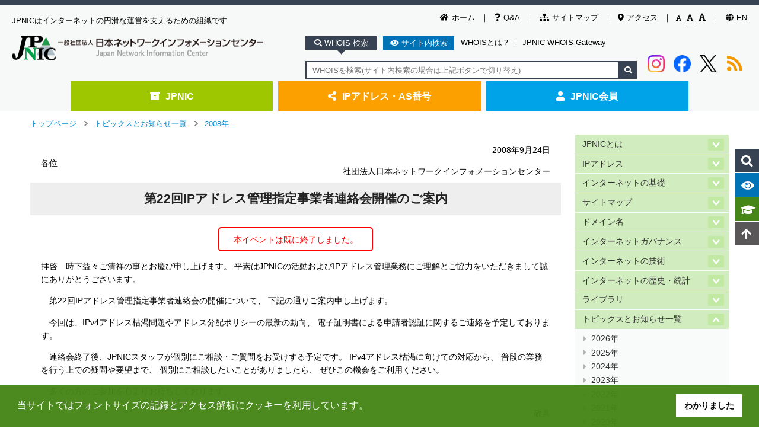

--- FILE ---
content_type: text/html
request_url: https://www.nic.ad.jp/ja/topics/2008/20080924-01.html
body_size: 91351
content:
<!DOCTYPE html>
<html class="no-js" lang="ja">
  <head>
    <meta charset="utf-8">
    <title>第22回IPアドレス管理指定事業者連絡会開催のご案内 - JPNIC</title>
    <!-- クエリ文字列のないURLに遷移 -->
    <script type="module">
      import { redirect } from '/common/js/strip_query.js';
      redirect();
    </script>
    <!-- Google Tag Manager -->
    <script>
      (function(w,d,s,l,i){w[l]=w[l]||[];w[l].push({'gtm.start':
      new Date().getTime(),event:'gtm.js'});var f=d.getElementsByTagName(s)[0],
      j=d.createElement(s),dl=l!='dataLayer'?'&l='+l:'';j.async=true;j.src=
      'https://www.googletagmanager.com/gtm.js?id='+i+dl;f.parentNode.insertBefore(j,f);
      })(window,document,'script','dataLayer','GTM-573S6XR');
    </script>
    <!-- End Google Tag Manager -->
    <meta name="viewport" content="target-densitydpi=device-dpi,width=device-width,initial-scale=1">
    <!--[if ie]><meta http-equiv="X-UA-Compatible" content="IE=edge,chrome=1"><![endif]-->
    <meta name="author" content="Japan Network Information Center">
    <meta property="og:image" content="/common/img/h1.png">
    <link rel="author" href="mailto:&#115;&#101;&#99;&#114;&#101;&#116;&#97;&#114;&#105;&#97;&#116;&#64;&#110;&#105;&#99;&#46;&#97;&#100;&#46;&#106;&#112;">
    <link href="/ja/" rel="Start">
    <link rel="alternate" type="application/rss+xml" title="RSS" href="/ja/index.xml">
    <link rel="shortcut icon" href="/favicon.ico">
    <link rel="apple-touch-icon" href="/apple-touch-icon.png">
    <link rel="stylesheet" href="/common/css/flexslider.css" media="screen,print">
    <link rel="stylesheet" href="/common/css/style.css" media="screen,print">
    <link rel="stylesheet" href="/common/css/common-ja.css" media="screen,print">
    <link rel="stylesheet" href="//cdnjs.cloudflare.com/ajax/libs/cookieconsent2/3.1.0/cookieconsent.min.css">
    
    
    <script src="/common/js/libs/modernizr-2.5.3-respond-1.1.0.min.js"></script>
    <!--41design追加-->
    <link rel="stylesheet" href="/common/css/header-footer.css"  media="screen,print">
    <link rel="stylesheet" href="/common/css/home.css"  media="screen,print">
    <link rel="stylesheet" href="/common/css/print.css" media="print" >
    <link href="https://use.fontawesome.com/releases/v5.4.1/css/all.css" rel="stylesheet">
    <link rel="stylesheet" href="/common/slick/slick.css" media="screen">
    <link rel="stylesheet" href="/common/slick/slick-theme.css" media="screen">

    <link href="/ja/topics/2008/" rel="contents">
    <link rel="prev" href="/ja/topics/2008/20080916-01" title="IPv4最小割り振りサイズ変更に伴う文書施行のお知らせ">
    <link rel="next" href="/ja/topics/2008/20080929-01" title="IPアドレス管理業務に必要な電子証明書発行開始のお知らせ">
    <link rel="stylesheet" href="/common/css/topics.css">

  </head>
  <body class="contents-page">

        <!-- Google Tag Manager (noscript) -->
    <noscript><iframe src="https://www.googletagmanager.com/ns.html?id=GTM-573S6XR"
    height="0" width="0" style="display:none;visibility:hidden"></iframe></noscript>
    <!-- End Google Tag Manager (noscript) -->
    <noscript><div class="noscript">JavaScriptが無効になっています。JavaScriptを有効にしてご利用いただくことで、より快適にご利用いただけます。</div></noscript>
    <div class="visuallyhidden"><p><a title="メインコンテンツへジャンプする" accesskey="1" href="#main">メインコンテンツへジャンプする</a></p></div>
    <header>
      <div class="head-inner">
        <ul class="utility-sub">
          <li><a href="/ja/"><i class="fas fa-home"></i>ホーム</a></li>
          <li><a href="/ja/question/"><i class="fas fa-question"></i>Q&amp;A</a></li>
          <li><a href="/ja/sitemap.html"><i class="fas fa-sitemap"></i>サイトマップ</a></li>
          <li><a href="/ja/profile/map.html"><i class="fas fa-map-marker-alt"></i>アクセス</a></li>
          <li id="fontSizeSwitcher">
            <a class="small" data-size="small" href="javascript:void(0);"><i class="fas fa-font"></i></a>
            <a class="normal" data-size="normal" href="javascript:void(0);"><i class="fas fa-font"></i></a>
            <a class="large" data-size="large" href="javascript:void(0);"><i class="fas fa-font"></i></a>
          </li>
          <li><a href="/en/"><i class="fas fa-globe"></i>EN</a></li>
        </ul>

        <div class="page-title">
          <p>JPNICはインターネットの円滑な運営を支えるための組織です</p>
          <h1><a href="/ja/"><img src="/common/img/h1.png" alt="ロゴ:JPNIC"></a></h1>
        </div>

        <div class="search-wrap">
          <div class="search-btn">
            <span class="btn on whois" data-target="textBox00"><i class="fa fa-search"></i> WHOIS 検索</span>
            <span class="btn site" data-target="textBox01"><i class="fa fa-eye"></i> サイト内検索</span>
            <a href="/ja/whois/">WHOISとは？</a>
            <span>｜</span>
            <a href="/ja/whois/ja-gateway.html">JPNIC WHOIS Gateway</a>
          </div>
          <div class="search-area">
            <div class="textBox">
              <div class="textBox00 search-input on">
                <form name="form2" method="get" action="https://whois.nic.ad.jp/cgi-bin/whois_gw">
                  <input type="text" name="key" id="whois-search" title="WHOIS検索" placeholder="WHOISを検索(サイト内検索の場合は上記ボタンで切り替え)">
                  <input type="hidden" name="codecheck-sjis" value="にほんねっとわーくいんふぉめーしょんせんたー">
                  <button type="submit" value="" name="submit"><i class="fa fa-search"></i></button>
                </form>
              </div>
              <div class="textBox01 search-input">
                <form id="g-b-search" method="get">
                  <input type="search" name="q" id="q" placeholder="サイト内を検索(WHOIS検索の場合は上記ボタンで要切り替え)">
                  <input type="hidden" name="cx" value="001914058880326500043:7gw58elie3y">
                  <input type="hidden" name="q1" value="site:https://www.nic.ad.jp/">
                  <button class="google" type="submit" value="Google" formaction="//google.com/cse" formtarget="_blank">Google</button><button class="bing" type="submit" value="Bing" formaction="https://www.bing.com/search" formtarget="_blank">Bing</button>
                  <script src="//www.google.com/cse/brand?form=g-b-search&lang=ja"></script>
                </form>
              </div>
            </div>

            <div class="social">
              <a class="instagram" href="https://www.instagram.com/jpnic_info/?utm_source=ig_web_button_share_sheet" onclick="window.open(encodeURI(decodeURI(this.href)), 'FBwindow', 'width=554, height=470, menubar=no, toolbar=no, scrollbars=yes'); return false;" rel="nofollow">
                <img src="/common/img/logo/instagram-logo.png" alt="imstagram" decoding="async">
              </a>
              <a class="facebook" href="https://www.facebook.com/sharer/sharer.php?u=https://www.nic.ad.jp/ja/" onclick="window.open(encodeURI(decodeURI(this.href)), 'FBwindow', 'width=554, height=470, menubar=no, toolbar=no, scrollbars=yes'); return false;" rel="nofollow">
                <img src="/common/img/logo/Facebook-logo.png" alt="facebook" decoding="async">
              </a>
              <a class="twitter" href="https://twitter.com/share?text=日本ネットワークインフォメーションセンター%20-%20JPNIC&url=https://www.nic.ad.jp/ja/" onclick="window.open(encodeURI(decodeURI(this.href)), 'tweetwindow', 'width=650, height=470, personalbar=0, toolbar=0, scrollbars=1, sizable=1'); return false;" rel="nofollow">
                <img src="/common/img/logo/x-logo.png" alt="x-twitter" decoding="async">
              </a>
              <a class="rss" href="/ja/index.xml">
                <i class="fas fa-rss"></i>
              </a>
            </div>

          </div>
        </div>
      </div>

      <div class="global-nav">
        <ul class="layer01-ul">

          <li class="layer01-li jpnic">
            <a href="/ja/"><i class="fas fa-archive"></i>JPNIC</a>
            <div class="global-nav-list">
              <div class="global-nav-bg">
                <div class="layer02-wrap">
                  <ul class="layer02-ul">
                    <li><a href="/ja/profile/">JPNICとは</a></li>
                    <li><a href="/ja/ip/">IPアドレス</a></li>
                    <li><a href="/ja/basics/">インターネットの基礎</a></li>
                    <li><a href="/ja/dom/">ドメイン名</a></li>
                    <li><a href="/ja/history.html">インターネットの歴史・統計</a></li>
                    <li><a href="/ja/topics/">トピックスとお知らせ</a></li>
                    <li><a href="/ja/tech/">インターネットの技術</a></li>
                    <li><a href="/ja/library.html">ライブラリ</a></li>
                    <li><a href="/ja/governance/">インターネットガバナンス</a></li>
                    <li><a href="/ja/icann/">ICANN情報</a></li>
                    <li><a href="/ja/changelog/">Web更新履歴</a></li>
                    <li><a href="/ja/question/">Q&amp;A</a></li>
                    <li><a href="/ja/event/calendar.html">イベントカレンダー</a></li>
                    <li><a href="/ja/whois/">WHOIS</a></li>
                  </ul>
                </div>
              </div>
            </div>
          </li>

          <li class="layer01-li ip">
            <a href="/ja/application.html"><i class="fas fa-share-alt"></i>IPアドレス・AS番号</a>
            <div class="global-nav-list">
              <div class="global-nav-bg">
                <div class="border">
                  <div class="layer02-wrap" style="margin-bottom: 1em;">
                    <p class="nv-title">指定事業者向け各種申請手続/お知らせ</p>
                    <ul class="layer02-ul">
                      <li><a href="/ja/ip/application.html">IPアドレス</a></li>
                      <li><a href="/ja/ip/application-as.html">AS番号</a></li>
                      <li><a href="/ja/ip/application-pi.html">特殊用途用PIアドレス</a></li>
                      <li><a href="/ja/ip/application-hrpi.html">歴史的PIアドレス</a></li>
                      <li><a href="/ja/ip/irr/">JPIRR</a></li>
                      <li><a href="/ja/rpki/">RPKI</a></li>
                      <li><a href="/ja/application.html">指定事業者向けページ</a></li>
                      <li><a href="/ja/ip/topics/">IPアドレストピックス</a></li>
                      <li><a href="/ja/ip/doc/">ドキュメント一覧</a></li>
                    </ul>
                  </div>
                  <div class="layer02-wrap">
                    <p class="nv-title">一般ユーザーの方</p>
                    <ul class="layer02-ul">
                      <li><a href="/ja/ip/admin-basic.html">IPアドレスの基本情報</a></li>
                      <li><a href="/ja/ip/whereto/">IPアドレスが欲しい時には</a></li>
                      <li><a href="/ja/ip/ipv6/">IPv6関連</a></li>
                      <li><a href="/ja/irr/">JPIRR</a></li>
                    </ul>
                  </div>
                </div>


              </div>
            </div>
          </li>

          <li class="layer01-li member">
            <a href="/ja/member.html"><i class="fas fa-user"></i>JPNIC会員</a>
            <div class="global-nav-list">
              <div class="global-nav-bg">
                <div class="border">
                  <div class="layer02-wrap">
                    <p class="nv-title">入会のご案内</p>
                    <ul class="layer02-ul">
                      <li><a href="/ja/member.html">JPNIC会員について</a></li>
                      <li><a href="/ja/member/list/">JPNIC会員リスト</a></li>
                      <li><a href="/ja/member/guide/join.html">会員の種類・会費・メリット</a></li>
                      <li><a href="/ja/member/guide/flow.html">入会手続情報</a></li>
                      <li><a href="/ja/newsletter/">ニュースレターのご案内</a></li>
                      <li><a href="/ja/question/member.html">よくある質問</a></li>
                    </ul>
                  </div>
                </div>
              </div>
            </div>
          </li>
        </ul>
      </div>
    </header>

    <div class="fix-nav">
      <div class="fix-relative">
        <ul>
          <li class="fix-whois fix-btn" data-target="fix-whois-input"><i class="fa fa-search"></i><label>WHOIS検索</label></li>
          <li class="fix-search fix-btn"><i class="fa fa-eye"></i><label>サイト内検索</label></li>
          <li class="fix-words"><a href="/ja/tech/glossary.html"><i class="fa fa-graduation-cap"></i><label>用語集</label></a></li>
          <li class="fix-totop"><a href="#"><i class="fa fa-arrow-up"></i><label>ページトップへ</label></a></li>
        </ul>
        <div class="fix-whois-input">
          <div class="fix-whois-input-inner">
            <form name="form2" method="get" action="https://whois.nic.ad.jp/cgi-bin/whois_gw">
              <input type="text" name="key" placeholder="IPアドレスを入力" title="WHOIS検索" >
              <input type="hidden" name="codecheck-sjis" value="にほんねっとわーくいんふぉめーしょんせんたー">
              <button type="submit" value="" name="submit">検索する</button>
            </form>
          </div>
        </div>
        <div class="fix-search-input">
          <div class="fix-search-input-inner">
            <form id="g-b-search2" method="get">
              <input type="text" name="q" placeholder="検索キーワードを入力">
              <input type="hidden" name="cx" value="001914058880326500043:7gw58elie3y">
              <input type="hidden" name="q1" value="site:https://www.nic.ad.jp/">
              <button class="google" type="submit" value="Google" formaction="//google.com/cse" formtarget="_blank">Google</button>
              <button class="bing" type="submit" value="Bing" formaction="https://www.bing.com/search" formtarget="_blank">Bing</button>
              <script src="//www.google.com/cse/brand?form=g-b-search&lang=ja"></script>
            </form>
          </div>
          <div class="sugges">
            <p class="sugges-title">
              よく検索されるキーワード
            </p>
            <div class="sugges-ul">
              <a href="https://cse.google.com/cse?q=IPv6&cx=001914058880326500043%3A7gw58elie3y&q1=site%3Ahttps%3A%2F%2Fwww.nic.ad.jp%2F"><i class="fa fa-caret-right"></i>IPv6</a>
              <a href="https://cse.google.com/cse?q=DNS&cx=001914058880326500043%3A7gw58elie3y&q1=site%3Ahttps%3A%2F%2Fwww.nic.ad.jp%2F"><i class="fa fa-caret-right"></i>DNS</a>
              <a href="https://cse.google.com/cse?q=HTTP&cx=001914058880326500043%3A7gw58elie3y&q1=site%3Ahttps%3A%2F%2Fwww.nic.ad.jp%2F"><i class="fa fa-caret-right"></i>HTTP</a>
              <a href="https://cse.google.com/cse?q=WHOIS&cx=001914058880326500043%3A7gw58elie3y&q1=site%3Ahttps%3A%2F%2Fwww.nic.ad.jp%2F"><i class="fa fa-caret-right"></i>WHOIS</a>
              <a href="https://cse.google.com/cse?q=BGP&cx=001914058880326500043%3A7gw58elie3y&q1=site%3Ahttps%3A%2F%2Fwww.nic.ad.jp%2F"><i class="fa fa-caret-right"></i>BGP</a>
              <a href="https://cse.google.com/cse?q=IPv4&cx=001914058880326500043%3A7gw58elie3y&q1=site%3Ahttps%3A%2F%2Fwww.nic.ad.jp%2F"><i class="fa fa-caret-right"></i>IPv4</a>
              <a href="https://cse.google.com/cse?q=%E3%83%89%E3%83%A1%E3%82%A4%E3%83%B3%E5%90%8D%E3%81%A8%E3%81%AF&cx=001914058880326500043%3A7gw58elie3y&q1=site%3Ahttps%3A%2F%2Fwww.nic.ad.jp%2F"><i class="fa fa-caret-right"></i>ドメイン名とは</a>
              <a href="https://cse.google.com/cse?q=IP%E3%82%A2%E3%83%89%E3%83%AC%E3%82%B9&cx=001914058880326500043%3A7gw58elie3y&q1=site%3Ahttps%3A%2F%2Fwww.nic.ad.jp%2F"><i class="fa fa-caret-right"></i>IPアドレス</a>
              <a href="https://cse.google.com/cse?q=FQDN&cx=001914058880326500043%3A7gw58elie3y&q1=site%3Ahttps%3A%2F%2Fwww.nic.ad.jp%2F"><i class="fa fa-caret-right"></i>FQDN</a>
              <a href="https://cse.google.com/cse?q=%E3%82%A4%E3%83%B3%E3%82%BF%E3%83%BC%E3%83%8D%E3%83%83%E3%83%88&cx=001914058880326500043%3A7gw58elie3y&q1=site%3Ahttps%3A%2F%2Fwww.nic.ad.jp%2F"><i class="fa fa-caret-right"></i>インターネット</a>
            </div>
          </div>
        </div>
      </div>
    </div>










    <div class="sp-parts">
      <div class="sp-header">
        <div class="nav-wrap">
          <div class="hamburger">
            <span class="pullbtn" data-target="sp-hamburger-area">
              <i class="fas fa-bars"></i>
            </span>
          </div>
          <div class="p-h1">
            <a href="/ja/"><img src="/common/img/h1.png" alt="ロゴ:JPNIC"></a>
          </div>
          <div class="search">
            <span class="pullbtn" data-target="sp-search-area">
              <i class="fas fa-search"></i>
            </span>
          </div>
        </div>
      </div>
      <div class="sp-search-area pulldown">
        <div class="sp-search-tab">
          <span class="whois-btn btn on" data-target="whois-input">
            WHOIS検索
          </span>
          <span class="search-btn btn" data-target="search-input">
            サイト内検索
          </span>
        </div>
        <div class="sp-search-input">
          <div class="whois-input inputbox on">
            <form name="form2" method="get" action="https://whois.nic.ad.jp/cgi-bin/whois_gw">
              <input type="text" name="key" title="WHOIS検索" >
              <input type="hidden" name="codecheck-sjis" value="にほんねっとわーくいんふぉめーしょんせんたー">
              <button type="submit" value="" name="submit"><i class="fa fa-search"></i></button>
            </form>
            <ul>
              <li><a href="/ja/whois/">WHOISとは？</a></li>
              <li>｜</li>
              <li><a href="/ja/whois/ja-gateway.html">JPNIC WHOIS Gateway</a></li>
            </ul>
          </div>
          <div class="search-input inputbox">
            <form id="g-b-search3" method="get">
              <input type="search" name="q" placeholder="検索キーワードを入力">
              <input type="hidden" name="cx" value="001914058880326500043:7gw58elie3y">
              <input type="hidden" name="q1" value="site:/">
              <button class="google" type="submit" value="Google検索" formaction="//google.com/cse" formtarget="_blank">Google</button><button class="bing" type="submit" value="Bing検索" formaction="https://www.bing.com/search" formtarget="_blank">Bing</button><script src="//www.google.com/cse/brand?form=g-b-search&lang=ja"></script>
            </form>
            <p class="sugges">よく検索されるキーワード</p>
            <ul>
              <li><a href="https://cse.google.com/cse?q=IPv6&cx=001914058880326500043%3A7gw58elie3y&q1=site%3Ahttps%3A%2F%2Fwww.nic.ad.jp%2F"><i class="fa fa-caret-right"></i>IPv6</a></li>
              <li><a href="https://cse.google.com/cse?q=DNS&cx=001914058880326500043%3A7gw58elie3y&q1=site%3Ahttps%3A%2F%2Fwww.nic.ad.jp%2F"><i class="fa fa-caret-right"></i>DNS</a></li>
              <li><a href="https://cse.google.com/cse?q=HTTP&cx=001914058880326500043%3A7gw58elie3y&q1=site%3Ahttps%3A%2F%2Fwww.nic.ad.jp%2F"><i class="fa fa-caret-right"></i>HTTP</a></li>
              <li><a href="https://cse.google.com/cse?q=WHOIS&cx=001914058880326500043%3A7gw58elie3y&q1=site%3Ahttps%3A%2F%2Fwww.nic.ad.jp%2F"><i class="fa fa-caret-right"></i>WHOIS</a></li>
              <li><a href="https://cse.google.com/cse?q=BGP&cx=001914058880326500043%3A7gw58elie3y&q1=site%3Ahttps%3A%2F%2Fwww.nic.ad.jp%2F"><i class="fa fa-caret-right"></i>BGP</a></li>
              <li><a href="https://cse.google.com/cse?q=IPv4&cx=001914058880326500043%3A7gw58elie3y&q1=site%3Ahttps%3A%2F%2Fwww.nic.ad.jp%2F"><i class="fa fa-caret-right"></i>IPv4</a></li>
              <li><a href="https://cse.google.com/cse?q=%E3%83%89%E3%83%A1%E3%82%A4%E3%83%B3%E5%90%8D%E3%81%A8%E3%81%AF&cx=001914058880326500043%3A7gw58elie3y&q1=site%3Ahttps%3A%2F%2Fwww.nic.ad.jp%2F"><i class="fa fa-caret-right"></i>ドメイン名とは</a></li>
              <li><a href="https://cse.google.com/cse?q=IP%E3%82%A2%E3%83%89%E3%83%AC%E3%82%B9&cx=001914058880326500043%3A7gw58elie3y&q1=site%3Ahttps%3A%2F%2Fwww.nic.ad.jp%2F"><i class="fa fa-caret-right"></i>IPアドレス</a></li>
              <li><a href="https://cse.google.com/cse?q=FQDN&cx=001914058880326500043%3A7gw58elie3y&q1=site%3Ahttps%3A%2F%2Fwww.nic.ad.jp%2F"><i class="fa fa-caret-right"></i>FQDN</a></li>
              <li><a href="https://cse.google.com/cse?q=%E3%82%A4%E3%83%B3%E3%82%BF%E3%83%BC%E3%83%8D%E3%83%83%E3%83%88&cx=001914058880326500043%3A7gw58elie3y&q1=site%3Ahttps%3A%2F%2Fwww.nic.ad.jp%2F"><i class="fa fa-caret-right"></i>インターネット</a></li>
            </ul>
          </div>
        </div>
      </div>
      <div class="sp-hamburger-area pulldown">
        <ul>
          <li class="toggle">
            <span class="jpnic toggleBtn" data-target="jpnicmenu"><i class="fas fa-archive"></i>JPNIC<i class="fas fa-plus-circle right-icon"></i><i class="fas fa-minus-circle right-icon"></i></span>
            <ul class="menu jpnicmenu">
              <li><a href="/ja/"><i class="fas fa-angle-right"></i>JPNIC</a></li>
              <li><a href="/ja/profile/"><i class="fas fa-angle-right"></i>JPNICとは</a></li>
              <li><a href="/ja/ip/"><i class="fas fa-angle-right"></i>IPアドレス</a></li>
              <li><a href="/ja/basics/"><i class="fas fa-angle-right"></i>インターネットの基礎</a></li>
              <li><a href="/ja/dom/"><i class="fas fa-angle-right"></i>ドメイン名</a></li>
              <li><a href="/ja/governance/"><i class="fas fa-angle-right"></i>インターネットガバナンス</a></li>
              <li><a href="/ja/tech/"><i class="fas fa-angle-right"></i>インターネットの技術</a></li>
              <li><a href="/ja/history.html"><i class="fas fa-angle-right"></i>インターネットの歴史・統計</a></li>
              <li><a href="/ja/library.html"><i class="fas fa-angle-right"></i>ライブラリ</a></li>
              <li><a href="/ja/topics/"><i class="fas fa-angle-right"></i>トピックスとお知らせ</a></li>
              <li><a href="/ja/changelog/"><i class="fas fa-angle-right"></i>Web更新履歴</a></li>
              <li><a href="/ja/question/"><i class="fas fa-angle-right"></i>Q&amp;A</a></li>
              <li><a href="/ja/event/calendar.html"><i class="fas fa-angle-right"></i>イベントカレンダー</a></li>
              <li><a href="/ja/whois/"><i class="fas fa-angle-right"></i>WHOIS</a></li>
            </ul>
          </li>
          <li class="toggle">
            <span class="ip toggleBtn" data-target="ipmenu"><i class="fas fa-share-alt"></i>IPアドレス・AS番号<i class="fas fa-plus-circle right-icon"></i><i class="fas fa-minus-circle right-icon"></i></span>
            <ul class="menu ipmenu">
              <li><a href="/ja/application.html"><i class="fas fa-angle-right"></i>IPアドレス・AS番号</a></li>
              <li><a href="/ja/ip/application.html"><i class="fas fa-angle-right"></i>IPアドレス</a></li>
              <li><a href="/ja/ip/application-as.html"><i class="fas fa-angle-right"></i>AS番号</a></li>
              <li><a href="/ja/ip/application-pi.html"><i class="fas fa-angle-right"></i>特殊用途用PIアドレス</a></li>
              <li><a href="/ja/ip/application-hrpi.html"><i class="fas fa-angle-right"></i>歴史的PIアドレス</a></li>
              <li><a href="/ja/ip/irr/"><i class="fas fa-angle-right"></i>JPIRR</a></li>
              <li><a href="/ja/ip/topics/"><i class="fas fa-angle-right"></i>IPアドレストピックス</a></li>
              <li><a href="/ja/ip/doc/"><i class="fas fa-angle-right"></i>ドキュメント一覧</a></li>
              <li><a href="/ja/ip/admin-basic.html"><i class="fas fa-angle-right"></i>IPアドレスの基本情報</a></li>
              <li><a href="/ja/ip/whereto/"><i class="fas fa-angle-right"></i>IPアドレスが欲しい時には</a></li>
              <li><a href="/ja/ip/ipv6/"><i class="fas fa-angle-right"></i>IPv6関連</a></li>
              <li><a href="/ja/irr/"><i class="fas fa-angle-right"></i>JPIRR</a></li>
            </ul>
          </li>
          <li class="toggle">
            <span class="member toggleBtn" data-target="membermenu"><i class="fas fa-user"></i>JPNIC会員<i class="fas fa-plus-circle right-icon"></i><i class="fas fa-minus-circle right-icon"></i></span>
            <ul class="menu membermenu">
              <li><a href="https://krs.bz/jpnic/s/members-lounge"><i class="fas fa-angle-right"></i>メンバーズラウンジ</a> <img src="/common/img/key.svg" alt="錠" style="height: 1em"></li>
              <li><a href="https://krs.bz/jpnic/s/members-logo"><i class="fas fa-angle-right"></i>会員ロゴ</a> <img src="/common/img/key.svg" alt="錠" style="height: 1em"></li>
              <li><a href="https://krs.bz/jpnic/m?f=137"><i class="fas fa-angle-right"></i>情報変更(団体正会員、賛助会員)</a> <img src="/common/img/key.svg" alt="錠" style="height: 1em"></li>
              <li><a href="/ja/member/jpnic-info-modify-kojin.html"><i class="fas fa-angle-right"></i>情報変更(個人会員)</a> <img src="/common/img/key.svg" alt="錠" style="height: 1em"></li>
              <li><a href="/ja/member.html"><i class="fas fa-angle-right"></i>JPNIC会員</a></li>
              <li><a href="/ja/member/list/index.html"><i class="fas fa-angle-right"></i>JPNIC会員リスト</a></li>
              <li><a href="/ja/member/guide/join.html"><i class="fas fa-angle-right"></i>会員の種類・会費・メリット</a></li>
              <li><a href="/ja/member/guide/flow.html"><i class="fas fa-angle-right"></i>入会手続情報</a></li>
              <li><a href="/ja/newsletter/">ニュースレターのご案内</a></li>
              <li><a href="/ja/question/member.html"><i class="fas fa-angle-right"></i>よくある質問</a></li>
            </ul>
          </li>
          <li class="sub-menu"><a href="/ja/changelog/"><i class="fas fa-spinner"></i>更新情報<i class="fas fa-arrow-circle-right right-icon"></i></a></li>
          <li class="sub-menu"><a href="/ja/event/calendar.html"><i class="fas fa-calendar-alt"></i>イベント情報<i class="fas fa-arrow-circle-right right-icon"></i></a></li>
          <li class="sub-menu"><a href="/ja/question/"><i class="fas fa-question"></i>Q&amp;A<i class="fas fa-arrow-circle-right right-icon"></i></a></li>
          <li class="sub-menu"><a href="/ja/sitemap.html"><i class="fas fa-sitemap"></i>サイトマップ<i class="fas fa-arrow-circle-right right-icon"></i></a></li>
          <li class="sub-menu"><a href="/ja/profile/map.html"><i class="fas fa-map-marker-alt"></i>アクセス<i class="fas fa-arrow-circle-right right-icon"></i></a></li>
          <li class="sub-menu"><a href="/en/"><i class="fas fa-language" style="margin-left: 0;"></i>英語ページ<i class="fas fa-arrow-circle-right right-icon"></i></a></li>
        </ul>
      </div>
    </div>


    <div id="main-container">

      <div id="breadcrumb" class="wrapper">
        <div class="breadcrumbset" data-jpnic-vpath="/ja/topics/2008/">
          <div class="breadcrumb-link">
            <a href="/ja/">トップページ</a><span class="separator">＞</span><a href="/ja/topics/">トピックスとお知らせ一覧</a><span class="separator">＞</span><a href="/ja/topics/2008/">2008年</a>
          </div>
        </div>
      </div><!-- //breadcrumb -->

      <div id="util" class="wrapper">
        
          <div style="display: flex; flex-wrap: wrap; justify-content: flex-end;">
            <div id="google_translate_element"></div>
            <script>
              function googleTranslateElementInit() {
//                new google.translate.TranslateElement({pageLanguage: 'ja', layout: google.translate.TranslateElement.InlineLayout.SIMPLE, multilanguagePage: true}, 'google_translate_element');
                new google.translate.TranslateElement({pageLanguage: 'ja', layout: google.translate.TranslateElement.InlineLayout.SIMPLE}, 'google_translate_element');
              }
            </script>
            <script src="//translate.google.com/translate_a/element.js?cb=googleTranslateElementInit"></script>
          </div>

        <!-- -*- coding: utf-8 -*- -->
        <div class="social-btn2">

        </div><!-- socila-btn -->

      </div>

      <div id="main" class="wrapper clearfix">
        <article class="main-article simple">
          <div class="pkg" id="primaryContent">

      <p class="right">2008年9月24日</p>
      <p class="head">各位</p>
      <p class="right">社団法人日本ネットワークインフォメーションセンター</p>

      <h1>第22回IPアドレス管理指定事業者連絡会開催のご案内</h1>
                  <p style="border: solid red 2px; border-radius: 5px; color: red; margin: 1em auto;  max-width: 98%; padding: .5em; text-align: center;; width: 17em;">
              本イベントは既に終了しました。
            </p>

      <p>
        拝啓　時下益々ご清祥の事とお慶び申し上げます。
        平素はJPNICの活動およびIPアドレス管理業務にご理解とご協力をいただきまして誠にありがとうございます。
      </p>
      <p>
        　第22回IPアドレス管理指定事業者連絡会の開催について、
        下記の通りご案内申し上げます。
      </p>
      <p>
        　今回は、IPv4アドレス枯渇問題やアドレス分配ポリシーの最新の動向、
        電子証明書による申請者認証に関するご連絡を予定しております。
      </p>
      <p>
        　連絡会終了後、JPNICスタッフが個別にご相談・ご質問をお受けする予定です。
        IPv4アドレス枯渇に向けての対応から、
        普段の業務を行う上での疑問や要望まで、
        個別にご相談したいことがありましたら、
        ぜひこの機会をご利用ください。
      </p>
      <p>
        　多くの方のご参加を心よりお待ちしております。
      </p>
      <p class="right">敬具</p>
      <p class="center">記</p>

      <h2>開催概要</h2>
      <dl>
        <dt>日時</dt>
          <dd>2008年10月22日(水) 14:00～17:00 (受付開始13:30)</dd>

        <dt>会場</dt>
          <dd>
            TKP秋葉原ホール<br>
            <a href="http://www.kashikaigishitsu.net/map/map-akihabaraho-ru.htm">http://www.kashikaigishitsu.net/map/map-akihabaraho-ru.htm</a>
          </dd>

        <dt>交通</dt>
          <dd>
            JR　秋葉原駅(昭和通口)下車、徒歩5分<br>
            東京メトロ日比谷線　秋葉原駅(4番出口)下車、徒歩4分<br>
            都営地下鉄新宿線　岩本町駅下車(A4出口)、徒歩1分
          </dd>
      </dl>

      <h2>プログラム</h2>
      <ol>
        <li>電子証明書を用いた指定事業者認証強化サービスについて</li>
        <li>経路情報の登録認可機構に関する取り組みについて</li>
        <li>DNS lame delegationに関する取り組みについて</li>
        <li>IPアドレス登録管理業務に関わるポリシー動向について</li>
        <li>IPv4アドレスの枯渇に関する状況のご報告</li>
      </ol>
      <p>
        <small>
          ※個別相談会は上記プログラム終了後、17:00～18:00を予定しています。
        </small>
      </p>

      <h2>申し込み方法</h2>
      <ul>
        <li>以下のお申し込みフォームを電子メールにてお送りください。</li>
        <li>終了後に個別のご相談・ご質問を希望され、内容がお決まりの場合、[相談・質問事項]欄も合わせてご記入ください。優先的にご案内いたします。</li>
      </ul>
      <dl>
        <dt>宛先</dt>
          <dd><a href="mailto:meeting-ip@nic.ad.jp">meeting-ip@nic.ad.jp</a></dd>

        <dt>締め切り</dt>
          <dd>2008年10月15日(水)　<strong>⇒10月17日(金)まで延長しました</strong></dd>
      </dl>
      <pre>
-----------------------------------------------------------------------
　　　【第22回IPアドレス管理指定事業者連絡会お申し込みフォーム】
-----------------------------------------------------------------------
  組織名：
  資源管理者略称：
  参加希望人数：
  参加者氏名：

　[相談・質問事項]


------------------------------------------------------------------------
      </pre>
      <ul>
        <li>本案内は組織内でご自由にご転送ください。</li>
        <li>お申し込みは[資源管理者情報]の[連絡担当窓口]に登録されている電子メールアドレスからお送りください。</li>
        <li>1組織で複数名のお申し込みをいただいた場合には会場の都合上、ご希望に沿うことができない場合もありますことをあらかじめご了承ください。</li>
      </ul>

      <h2>お問い合わせ先</h2>
      <p>
        　JPNIC IP事業部ミーティング担当　<a href="mailto:meeting-ip@nic.ad.jp">meeting-ip@nic.ad.jp</a>
      </p>

      <h2>個人情報の取り扱い</h2>
      <p>
        　本申し込みフォームにていただいた個人情報は、
        個人情報保護法および関連法令また当センター(JPNIC)
        個人情報保護方針および関連する規程類に基づき適正に管理、
        保護し、目的以外の利用や第三者への情報提供は行いません。
        いただいた個人情報の照会、修正、削除については、
        <a href="mailto:meeting-ip@nic.ad.jp">meeting-ip@nic.ad.jp</a>
        までお問い合せください。
        ご本人からのお問い合せであることを確認した後に、
        合理的な範囲ですみやかに対応します。
      </p>

            <p class="right">以上</p>

          </div><!-- primaryContent -->
        </article><!-- main-article -->
        <nav id="menu" data-jpnic-vpath="/ja/"><ul class="main-nav">
<li data-jpnic-vpath="/ja/profile/">
<a href="/ja/profile/index.html">JPNICとは</a><ul class="sub-nav">
<li data-jpnic-vpath="/ja/profile/07/"><a href=""></a></li>
<li data-jpnic-vpath="/ja/profile/beginner/"><a href="/ja/profile/beginner.html">初めての方へ</a></li>
<li data-jpnic-vpath="/ja/profile/01/"><a href="/ja/profile/philosophy.html">JPNICの理念</a></li>
<li data-jpnic-vpath="/ja/profile/services/"><a href="/ja/profile/services.html">事業</a></li>
<li data-jpnic-vpath="/ja/profile/02/"><a href="/ja/profile/about.html">組織概要</a></li>
<li data-jpnic-vpath="/ja/profile/03/"><a href="/ja/profile/rule.html">定款・細則</a></li>
<li data-jpnic-vpath="/ja/profile/04/"><a href="/ja/profile/disclose/index.html">電子公告</a></li>
<li data-jpnic-vpath="/ja/profile/employ/"><a href="/ja/profile/employment.html">事務局正職員募集</a></li>
<li data-jpnic-vpath="/ja/profile/06/"><a href="/ja/member/list/index.html">会員リスト</a></li>
<li data-jpnic-vpath="/ja/profile/anti-social/"><a href="/ja/profile/anti-social.html">反社会的勢力に対する基本方針</a></li>
<li data-jpnic-vpath="/ja/profile/08/"><a href="/ja/profile/link.html">関連団体へのリンク</a></li>
<li data-jpnic-vpath="/ja/profile/09/"><a href="/ja/question/nic.html">Q&amp;A</a></li>
</ul>
</li>
<li data-jpnic-vpath="/ja/ip/">
<a href="/ja/ip/index.html">IPアドレス</a><ul class="sub-nav">
<li data-jpnic-vpath="/ja/ip/01/"><a href="/ja/ip/admin-basic.html">IPアドレス管理の基礎知識</a></li>
<li data-jpnic-vpath="/ja/ip/02/"><a href="/ja/ip/whereto/index.html">IPアドレス・AS番号が欲しい時は</a></li>
<li data-jpnic-vpath="/ja/ip/03/"><a href="/ja/ip/about-regist-admin.html">IPアドレス登録管理業務について</a></li>
<li data-jpnic-vpath="/ja/ip/topics/"><a href="/ja/ip/topics/index.html">IPアドレストピックス</a></li>
<li data-jpnic-vpath="/ja/ip/history/"><a href="/ja/stat/ip/index.html">統計・各種リスト</a></li>
<li data-jpnic-vpath="/ja/ip/jpirr/"><a href="/ja/irr/index.html">JPIRR</a></li>
<li data-jpnic-vpath="/ja/ip/07/"><a href="/ja/ip/address-policy.html">IPアドレスポリシーの策定</a></li>
<li data-jpnic-vpath="/ja/ip/ipv6/"><a href="/ja/ip/ipv6/index.html">IPv6関連情報</a></li>
<li data-jpnic-vpath="/ja/ip/10/"><a href="/ja/ip/ipv4pool/index.html">IPv4アドレスの在庫枯渇に関して</a></li>
<li data-jpnic-vpath="/ja/ip/qanda_ip/"><a href="/ja/question/ip.html">よくある質問</a></li>
<li data-jpnic-vpath="/ja/ip/movie/"><a href="/ja/ip/shortvideo/index.html">動画で分かる！IPアドレス・AS番号管理業務</a></li>
</ul>
</li>
<li data-jpnic-vpath="/ja/basics/">
<a href="/ja/basics/index.html">インターネットの基礎</a><ul class="sub-nav">
<li data-jpnic-vpath="/ja/basics/system/"><a href="/ja/basics/beginners/index.html">インターネットのしくみ</a></li>
<li data-jpnic-vpath="/ja/basics/03/"><a href="/ja/tech/glossary.html">用語集</a></li>
<li data-jpnic-vpath="/ja/basics/04/"><a href="/ja/basics/terms/index.html">インターネット用語1分解説</a></li>
<li data-jpnic-vpath="/ja/basics/05/"><a href="/ja/newsletter/10minute.html">インターネット10分講座</a></li>
<li data-jpnic-vpath="/ja/basics/prologue/"><a href="/ja/newsletter/prologue.html">インターネットことはじめ</a></li>
<li data-jpnic-vpath="/ja/basics/06/"><a href="/ja/newsletter/history.html">インターネット歴史の一幕</a></li>
</ul>
</li>
<li data-jpnic-vpath="/ja/sitemap/"><a href="/ja/sitemap2.html">サイトマップ</a></li>
<li data-jpnic-vpath="/ja/dom/">
<a href="/ja/dom/index.html">ドメイン名</a><ul class="sub-nav">
<li data-jpnic-vpath="/ja/dom/01/"><a href="/ja/dom/basics.html">ドメイン名とは</a></li>
<li data-jpnic-vpath="/ja/dom/04/"><a href="/ja/dom/gtld.html">gTLD</a></li>
<li data-jpnic-vpath="/ja/dom/03/"><a href="/ja/dom/topics.html">ドメイン名トピックス</a></li>
<li data-jpnic-vpath="/ja/dom/02/"><a href="/ja/dom/intro.html">関連事業紹介</a></li>
<li data-jpnic-vpath="/ja/dom/05/"><a href="/ja/drp/index.html">ドメイン名紛争処理方針(DRP)</a></li>
<li data-jpnic-vpath="/ja/dom/06/"><a href="/ja/dom/escrow/index.html">データエスクロー</a></li>
<li data-jpnic-vpath="/ja/dom/07/"><a href="/ja/dom/idn.html">国際化ドメイン名</a></li>
<li data-jpnic-vpath="/ja/dom/08/"><a href="/ja/stat/dom/index.html">統計</a></li>
<li data-jpnic-vpath="/ja/dom/mtg/"><a href="/ja/dom/mtg.html">イベント</a></li>
<li data-jpnic-vpath="/ja/dom/10/"><a href="/ja/question/domain.html">Q&amp;A</a></li>
<li data-jpnic-vpath="/ja/dom/11/"><a href="/ja/dom/opinion/index.html">ご意見</a></li>
</ul>
</li>
<li data-jpnic-vpath="/ja/governance/">
<a href="/ja/governance/index.html">インターネットガバナンス</a><ul class="sub-nav">
<li data-jpnic-vpath="/ja/governance/02/"><a href=""></a></li>
<li data-jpnic-vpath="/ja/governance/about/"><a href="/ja/governance/about.html">インターネットガバナンスとは</a></li>
<li data-jpnic-vpath="/ja/governance/international/"><a href="/ja/intl/org/org.html">国際関係組織一覧</a></li>
<li data-jpnic-vpath="/ja/governance/iana/"><a href="/ja/governance/iana.html">IANA機能の監督権限の移管について</a></li>
<li data-jpnic-vpath="/ja/governance/icann/"><a href="/ja/icann/index.html">ICANN情報</a></li>
<li data-jpnic-vpath="/ja/governance/commit/"><a href="/ja/governance/commitment.html">インターネットガバナンスとの付き合い方</a></li>
<li data-jpnic-vpath="/ja/governance/igf/"><a href="/ja/governance/igf.html">IGF</a></li>
<li data-jpnic-vpath="/ja/governance/itu/"><a href="/ja/governance/itu.html">国際機関とインターネットガバナンス</a></li>
<li data-jpnic-vpath="/ja/governance/policyreport/"><a href="/ja/in-policy/index.html">ドメイン名を中心としたインターネットポリシーレポート</a></li>
</ul>
</li>
<li data-jpnic-vpath="/ja/tech/">
<a href="/ja/tech/index.html">インターネットの技術</a><ul class="sub-nav">
<li data-jpnic-vpath="/ja/tech/05/"><a href="/ja/tech/rfc-jp.html">IETFとRFC</a></li>
<li data-jpnic-vpath="/ja/tech/01/"><a href="/ja/irr/index.html">IRR</a></li>
<li data-jpnic-vpath="/ja/tech/09/"><a href="/ja/dns/index.html">DNS</a></li>
<li data-jpnic-vpath="/ja/tech/rpki/"><a href="/ja/rpki/index.html">RPKI</a></li>
<li data-jpnic-vpath="/ja/tech/03/"><a href="/ja/enum/index.html">ENUM</a></li>
<li data-jpnic-vpath="/ja/tech/06/"><a href="/ja/tech/idn.html">ドメイン名の国際化</a></li>
<li data-jpnic-vpath="/ja/tech/voipsip/"><a href="/ja/voip-sip-tf/index.html">VoIP/SIP相互接続検証タスクフォース</a></li>
<li data-jpnic-vpath="/ja/tech/seminar/"><a href="/ja/tech/seminar/index.html">技術セミナー</a></li>
<li data-jpnic-vpath="/ja/tech/fellowship/"><a href="/ja/intl/fellowship-program/index.html">国際会議参加支援プログラム</a></li>
</ul>
</li>
<li data-jpnic-vpath="/ja/history/">
<a href="/ja/history.html">インターネットの歴史・統計</a><ul class="sub-nav">
<li data-jpnic-vpath="/ja/history/timline/"><a href="/timeline/index.html">インターネット歴史年表</a></li>
<li data-jpnic-vpath="/ja/history/resource/"><a href="/timeline/20th/index.html">資源管理の歴史</a></li>
<li data-jpnic-vpath="/ja/history/02/"><a href="/ja/history/index.html">JPNICの歩み</a></li>
<li data-jpnic-vpath="/ja/history/03/"><a href="/ja/dom/jpdom.html">JPドメイン名の歩み</a></li>
<li data-jpnic-vpath="/ja/history/prologue/"><a href="/ja/newsletter/prologue.html">ことはじめ</a></li>
<li data-jpnic-vpath="/ja/history/moment/"><a href="/ja/newsletter/history.html">歴史の一幕</a></li>
<li data-jpnic-vpath="/ja/history/05/"><a href="/ja/stat/index.html">統計</a></li>
</ul>
</li>
<li data-jpnic-vpath="/ja/library/">
<a href="/ja/library.html">ライブラリ</a><ul class="sub-nav">
<li data-jpnic-vpath="/ja/library/02/"><a href="/ja/materials/index.html">イベント・講演会資料</a></li>
<li data-jpnic-vpath="/ja/library/04/"><a href="/ja/mailmagazine/index.html">メールマガジン</a></li>
<li data-jpnic-vpath="/ja/library/newsletter/"><a href="/ja/newsletter/index.html">ニュースレター</a></li>
<li data-jpnic-vpath="/ja/library/10/"><a href="/ja/doc/index.html">JPNIC公開文書ライブラリ</a></li>
<li data-jpnic-vpath="/ja/library/07/"><a href="/ja/profile/mtg/index.html">会議資料</a></li>
<li data-jpnic-vpath="/ja/library/iwp/"><a href="/ja/iwp/index.html">インターネット白書</a></li>
<li data-jpnic-vpath="/ja/library/05/"><a href="/ja/pub/index.html">執筆記事</a></li>
<li data-jpnic-vpath="/ja/library/06/"><a href="/ja/research/index.html">調査報告書</a></li>
</ul>
</li>
<li data-jpnic-vpath="/ja/topics/">
<a href="/ja/topics/index3.html">トピックスとお知らせ一覧</a><ul class="sub-nav">
<li data-jpnic-vpath="/ja/topics/2026/"><a href="/ja/topics/2026/index.html">2026年</a></li>
<li data-jpnic-vpath="/ja/topics/2025/"><a href="/ja/topics/2025/index.html">2025年</a></li>
<li data-jpnic-vpath="/ja/topics/2024/"><a href="/ja/topics/2024/index.html">2024年</a></li>
<li data-jpnic-vpath="/ja/topics/2023/"><a href="/ja/topics/2023/index.html">2023年</a></li>
<li data-jpnic-vpath="/ja/topics/2022/"><a href="/ja/topics/2022/index.html">2022年</a></li>
<li data-jpnic-vpath="/ja/topics/2021/"><a href="/ja/topics/2021/index.html">2021年</a></li>
<li data-jpnic-vpath="/ja/topics/2020/"><a href="/ja/topics/2020/index.html">2020年</a></li>
<li data-jpnic-vpath="/ja/topics/2019/"><a href="/ja/topics/2019/index.html">2019年</a></li>
<li data-jpnic-vpath="/ja/topics/2018/"><a href="/ja/topics/2018/index.html">2018年</a></li>
<li data-jpnic-vpath="/ja/topics/2017/"><a href="/ja/topics/2017/index.html">2017年</a></li>
<li data-jpnic-vpath="/ja/topics/2016/"><a href="/ja/topics/2016/index.html">2016年</a></li>
<li data-jpnic-vpath="/ja/topics/2015/"><a href="/ja/topics/2015/index.html">2015年</a></li>
<li data-jpnic-vpath="/ja/topics/2014/"><a href="/ja/topics/2014/index.html">2014年</a></li>
<li data-jpnic-vpath="/ja/topics/2013/"><a href="/ja/topics/2013/index.html">2013年</a></li>
<li data-jpnic-vpath="/ja/topics/2012/"><a href="/ja/topics/2012/index.html">2012年</a></li>
<li data-jpnic-vpath="/ja/topics/2011/"><a href="/ja/topics/2011/index.html">2011年</a></li>
<li data-jpnic-vpath="/ja/topics/2010/"><a href="/ja/topics/2010/index.html">2010年</a></li>
<li data-jpnic-vpath="/ja/topics/2009/"><a href="/ja/topics/2009/index.html">2009年</a></li>
<li data-jpnic-vpath="/ja/topics/2008/"><a href="/ja/topics/2008/index.html">2008年</a></li>
<li data-jpnic-vpath="/ja/topics/2007/"><a href="/ja/topics/2007/index.html">2007年</a></li>
<li data-jpnic-vpath="/ja/topics/2006/"><a href="/ja/topics/2006/index.html">2006年</a></li>
<li data-jpnic-vpath="/ja/topics/2005/"><a href="/ja/topics/2005/index.html">2005年</a></li>
<li data-jpnic-vpath="/ja/topics/2004/"><a href="/ja/topics/2004/index.html">2004年</a></li>
<li data-jpnic-vpath="/ja/topics/2003/"><a href="/ja/topics/2003/index.html">2003年</a></li>
<li data-jpnic-vpath="/ja/topics/2002/"><a href="/ja/topics/2002/index.html">2002年</a></li>
<li data-jpnic-vpath="/ja/topics/2001/"><a href="/ja/topics/2001/index.html">2001年</a></li>
<li data-jpnic-vpath="/ja/topics/2000/"><a href="/ja/topics/2000/index.html">2000年</a></li>
<li data-jpnic-vpath="/ja/topics/1999/"><a href="/ja/topics/1999/index.html">1999年</a></li>
<li data-jpnic-vpath="/ja/topics/1998/"><a href="/ja/topics/1998/index.html">1998年</a></li>
<li data-jpnic-vpath="/ja/topics/1997/"><a href="/ja/topics/1997/index.html">1997年</a></li>
</ul>
</li>
<li data-jpnic-vpath="/ja/change/">
<a href="/ja/changelog/index.html">Web更新履歴一覧</a><ul class="sub-nav">
<li data-jpnic-vpath="/ja/change/2026/"><a href="/ja/changelog/2026.html">2026年の更新履歴</a></li>
<li data-jpnic-vpath="/ja/change/2025/"><a href="/ja/changelog/2025.html">2025年の更新履歴</a></li>
<li data-jpnic-vpath="/ja/change/2024/"><a href="/ja/changelog/2024.html">2024年の更新履歴</a></li>
<li data-jpnic-vpath="/ja/change/2023/"><a href="/ja/changelog/2023.html">2023年の更新履歴</a></li>
<li data-jpnic-vpath="/ja/change/2022/"><a href="/ja/changelog/2022.html">2022年の更新履歴</a></li>
<li data-jpnic-vpath="/ja/change/2021/"><a href="/ja/changelog/2021.html">2021年の更新履歴</a></li>
<li data-jpnic-vpath="/ja/change/2020/"><a href="/ja/changelog/2020.html">2020年の更新履歴</a></li>
<li data-jpnic-vpath="/ja/change/2019/"><a href="/ja/changelog/2019.html">2019年の更新履歴</a></li>
<li data-jpnic-vpath="/ja/change/2018/"><a href="/ja/changelog/2018.html">2018年の更新履歴</a></li>
<li data-jpnic-vpath="/ja/change/2017/"><a href="/ja/changelog/2017.html">2017年の更新履歴</a></li>
<li data-jpnic-vpath="/ja/change/2016/"><a href="/ja/changelog/2016.html">2016年の更新履歴</a></li>
<li data-jpnic-vpath="/ja/change/2015/"><a href="/ja/changelog/2015.html">2015年の更新履歴</a></li>
<li data-jpnic-vpath="/ja/change/2014/"><a href="/ja/changelog/2014.html">2014年の更新履歴</a></li>
<li data-jpnic-vpath="/ja/change/2013/"><a href="/ja/changelog/2013.html">2013年の更新履歴</a></li>
<li data-jpnic-vpath="/ja/change/2012/"><a href="/ja/changelog/2012.html">2012年の更新履歴</a></li>
<li data-jpnic-vpath="/ja/change/2011/"><a href="/ja/changelog/2011.html">2011年の更新履歴</a></li>
<li data-jpnic-vpath="/ja/change/2010/"><a href="/ja/changelog/2010.html">2010年の更新履歴</a></li>
<li data-jpnic-vpath="/ja/change/2009/"><a href="/ja/changelog/2009.html">2009年の更新履歴</a></li>
<li data-jpnic-vpath="/ja/change/2008/"><a href="/ja/changelog/2008.html">2008年の更新履歴</a></li>
<li data-jpnic-vpath="/ja/change/2007/"><a href="/ja/changelog/2007.html">2007年の更新履歴</a></li>
<li data-jpnic-vpath="/ja/change/2006/"><a href="/ja/changelog/2006.html">2006年の更新履歴</a></li>
<li data-jpnic-vpath="/ja/change/2005/"><a href="/ja/changelog/2005.html">2005年の更新履歴</a></li>
<li data-jpnic-vpath="/ja/change/2004/"><a href="/ja/changelog/2004.html">2004年の更新履歴</a></li>
<li data-jpnic-vpath="/ja/change/2003/"><a href="/ja/changelog/2003.html">2003年の更新履歴</a></li>
<li data-jpnic-vpath="/ja/change/2002/"><a href="/ja/changelog/2002.html">2002年の更新履歴</a></li>
</ul>
</li>
<li data-jpnic-vpath="/ja/qanda/">
<a href="/ja/question/index.html">Q&amp;A</a><ul class="sub-nav">
<li data-jpnic-vpath="/ja/qanda/ip/"><a href="/ja/question/ip.html">IPアドレス</a></li>
<li data-jpnic-vpath="/ja/qanda/whois/"><a href="/ja/question/ip5.html">WHOIS/DB</a></li>
<li data-jpnic-vpath="/ja/qanda/11/"><a href="/ja/question/ca.html">JPNIC認証局</a></li>
<li data-jpnic-vpath="/ja/qanda/03/"><a href="/ja/question/domain.html">ドメイン名</a></li>
<li data-jpnic-vpath="/ja/qanda/04/"><a href="/ja/question/pub.html">ニュースレター／メールマガジン</a></li>
<li data-jpnic-vpath="/ja/qanda/05/"><a href="/ja/question/member.html">会員</a></li>
<li data-jpnic-vpath="/ja/qanda/07/"><a href="/ja/question/nic.html">JPNICについて</a></li>
<li data-jpnic-vpath="/ja/qanda/08/"><a href="/ja/question/stat.html">統計</a></li>
<li data-jpnic-vpath="/ja/qanda/10/"><a href="/ja/question/faq.html">よくある質問</a></li>
</ul>
</li>
<li data-jpnic-vpath="/ja/event/">
<a href="/ja/event/index.html">イベントカレンダー</a><ul class="sub-nav">
<li data-jpnic-vpath="/ja/event/2026/"><a href="/ja/event/calendar.html">2026年</a></li>
<li data-jpnic-vpath="/ja/event/2025/"><a href="/ja/event/2025calendar.html">2025年</a></li>
<li data-jpnic-vpath="/ja/event/2024/"><a href="/ja/event/2024calendar.html">2024年</a></li>
<li data-jpnic-vpath="/ja/event/2023/"><a href="/ja/event/2023calendar.html">2023年</a></li>
<li data-jpnic-vpath="/ja/event/2022/"><a href="/ja/event/2022calendar.html">2022年</a></li>
<li data-jpnic-vpath="/ja/event/2021/"><a href="/ja/event/2021calendar.html">2021年</a></li>
<li data-jpnic-vpath="/ja/event/2020/"><a href="/ja/event/2020calendar.html">2020年</a></li>
<li data-jpnic-vpath="/ja/event/2019/"><a href="/ja/event/2019calendar.html">2019年</a></li>
<li data-jpnic-vpath="/ja/event/2018/"><a href="/ja/event/2018calendar.html">2018年</a></li>
<li data-jpnic-vpath="/ja/event/2017/"><a href="/ja/event/2017calendar.html">2017年</a></li>
<li data-jpnic-vpath="/ja/event/2016/"><a href="/ja/event/2016calendar.html">2016年</a></li>
<li data-jpnic-vpath="/ja/event/2015/"><a href="/ja/event/2015calendar.html">2015年</a></li>
<li data-jpnic-vpath="/ja/event/2014/"><a href="/ja/event/2014calendar.html">2014年</a></li>
<li data-jpnic-vpath="/ja/event/2013/"><a href="/ja/event/2013calendar.html">2013年</a></li>
<li data-jpnic-vpath="/ja/event/2012/"><a href="/ja/event/2012calendar.html">2012年</a></li>
<li data-jpnic-vpath="/ja/event/2011/"><a href="/ja/event/2011calendar.html">2011年</a></li>
<li data-jpnic-vpath="/ja/event/2010/"><a href="/ja/event/2010calendar.html">2010年</a></li>
<li data-jpnic-vpath="/ja/event/2009/"><a href="/ja/event/2009calendar.html">2009年</a></li>
<li data-jpnic-vpath="/ja/event/2008/"><a href="/ja/event/2008calendar.html">2008年</a></li>
<li data-jpnic-vpath="/ja/event/2007/"><a href="/ja/event/2007calendar.html">2007年</a></li>
<li data-jpnic-vpath="/ja/event/2006/"><a href="/ja/event/2006calendar.html">2006年</a></li>
<li data-jpnic-vpath="/ja/event/2005/"><a href="/ja/event/2005calendar.html">2005年</a></li>
<li data-jpnic-vpath="/ja/event/2004/"><a href="/ja/event/2004calendar.html">2004年</a></li>
<li data-jpnic-vpath="/ja/event/2003/"><a href="/ja/event/2003calendar.html">2003年</a></li>
<li data-jpnic-vpath="/ja/event/2002/"><a href="/ja/event/2002calendar.html">2002年</a></li>
<li data-jpnic-vpath="/ja/event/2001/"><a href="/ja/event/2001calendar.html">2001年</a></li>
<li data-jpnic-vpath="/ja/event/2000/"><a href="/ja/event/2000calendar.html">2000年</a></li>
<li data-jpnic-vpath="/ja/event/1999/"><a href="/ja/event/1999calendar.html">1999年</a></li>
<li data-jpnic-vpath="/ja/event/1998/"><a href="/ja/event/1998calendar.html">1998年</a></li>
<li data-jpnic-vpath="/ja/event/1997/"><a href="/ja/event/1997calendar.html">1997年</a></li>
<li data-jpnic-vpath="/ja/event/1996/"><a href="/ja/event/1996calendar.html">1996年</a></li>
<li data-jpnic-vpath="/ja/event/1995/"><a href="/ja/event/1995calendar.html">1995年</a></li>
<li data-jpnic-vpath="/ja/event/1994/"><a href="/ja/event/1994calendar.html">1994年</a></li>
<li data-jpnic-vpath="/ja/event/1993/"><a href="/ja/event/1993calendar.html">1993年</a></li>
</ul>
</li>
<li data-jpnic-vpath="/ja/whois/">
<a href="/ja/whois/index.html">WHOIS</a><ul class="sub-nav">
<li data-jpnic-vpath="/ja/whois/gateway/"><a href="/ja/whois/ja-gateway.html">Gateway</a></li>
<li data-jpnic-vpath="/ja/whois/example/"><a href="/ja/whois/objects.html">表示例</a></li>
</ul>
</li>
</ul></nav>

        
<!-- 評価フォーム -->
        <div id="enqform" class="rating-form">
          <form name="webenq" method="get" action="https://serv.nic.ad.jp/cgi-bin/web-eval-form.cgi">
            <input type="hidden" name="url" value="https://www.nic.ad.jp/ja/topics/2008/20080924-01.html">
            <input type="hidden" name="scripturl" value="" id="webenq-url">
            <script>document.getElementById("webenq-url").value = location.href;</script>
            <h3>このページを評価してください</h3>
            <fieldset>
              <fieldset><legend><span>このWebページは役に立ちましたか？</span></legend>
                <ul>
                  <li><input type="radio" name="q1" id="enq_q1_1" value="1"><label for="enq_q1_1">役に立った</label></li>
                  <li><input type="radio" name="q1" id="enq_q1_2" value="2"><label for="enq_q1_2">役に立たなかった</label></li>
                  <li><input type="radio" name="q1" id="enq_q1_3" value="3" checked><label for="enq_q1_3">どちらとも言えない</label></li>
                </ul>
              </fieldset>
              <fieldset><legend><span>よろしければ回答の理由をご記入ください</span></legend>
                <p>それ以外にも、ページの改良点等がございましたら自由にご記入ください。</p>
                <p>回答が必要な場合は、<a href="/ja/profile/info.html">お問い合わせ先</a>をご利用ください。</p>
                <textarea name="opinion" cols="60" rows="5" tabindex="15"></textarea>
              </fieldset>
            </fieldset>

            <input type="submit" value="送信">
          </form>
        </div><!-- //enqform -->
        

      </div><!-- main -->
    </div><!-- main-container -->
        <footer>
      <div class="footer-inner">
        <div class="footer-slide-wrap">
          <p class="title">JPNICニュースレターバックナンバー<a href="/ja/newsletter/backnumber.html"><i class="fa fa-caret-right"></i>バックナンバー一覧へ</a></p>
          <ul class="footer-slide noScript">
            <li>
              <a href="/ja/newsletter/No91/">
                <img src="/ja/newsletter/img/newsletter-91s.jpg" alt="書影:ニュースレター91号">
                <p>
                  91号
                  <br>
                  Internet Week 2025 開幕！ /
                  Internet Governance Forum 2025報告
                </p>
              </a>
            </li>
            <li>
              <a href="/ja/newsletter/No90/">
                <img src="/ja/newsletter/img/newsletter-90s.jpg" alt="書影:ニュースレター90号">
                <p>
                  90号
                  <br>
                  特集1 JPNIC第76回・第77回総会報告 /
                  特集2 若手がグローバルで活躍するために ～国際会議参加支援プログラムの取り組み～ /
                  特集3 インターネットガバナンス関連動向 ～ WSIS+20とエンドツーエンド暗号化をめぐる状況 ～
                </p>
              </a>
            </li>
            <li>
              <a href="/ja/newsletter/No89/">
                <img src="/ja/newsletter/img/newsletter-89s.jpg" alt="書影:ニュースレター89号">
                <p>
                  89号
                  <br>
                  Internet Week 2024開催報告 / IGF 2024参加報告 /  「RPKIのガイドライン」を公開しました
                </p>
              </a>
            </li>
            <li>
              <a href="/ja/newsletter/No88/">
                <img src="/ja/newsletter/img/newsletter-88s.jpg" alt="書影:ニュースレター88号">
                <p>
                  88号
                  <br>
                  特集1 Internet Week 2024～つなげて、広げて、楽しもう～ 開幕！ /
                  特集2 インターネットガバナンス関連動向
                </p>
              </a>
            </li>
            <li>
              <a href="/ja/newsletter/No87/">
                <img src="/ja/newsletter/img/newsletter-87s.jpg" alt="書影:ニュースレター87号">
                <p>
                  87号
                  <br>
                  特集1 JPNIC第74回・第75回総会報告 /
                  特集2 インターネットガバナンス関連動向
                </p>
              </a>
            </li>
          </ul>
        </div><!-- footer-slide-wrap -->

        <div id="youtube">
          <a href="https://www.youtube.com/@JPNIC_info" style="color: white; text-decoration: none;"><p style="font-size: 1.12em; font-weight: bold;">YouTube最新動画</p></a>
          <div style="display: flex; flex-wrap: wrap; justify-content: space-around;">
            <iframe style="aspect-ratio: 16 / 9; height: auto; width: 330px;" src="https://www.youtube.com/embed/rdy4L3Z1Fug?si=ECz6F2t6ciG02_bo" title="YouTube video player" allow="accelerometer; autoplay; clipboard-write; encrypted-media; gyroscope; picture-in-picture; web-share" referrerpolicy="strict-origin-when-cross-origin" allowfullscreen></iframe>
            <iframe style="aspect-ratio: 16 / 9; height: auto; width: 330px;" src="https://www.youtube.com/embed/PryNrcp0U1Q?si=2aGcrdNk7msrXijO" title="YouTube video player" allow="accelerometer; autoplay; clipboard-write; encrypted-media; gyroscope; picture-in-picture; web-share" referrerpolicy="strict-origin-when-cross-origin" allowfullscreen></iframe>
            <iframe style="aspect-ratio: 16 / 9; height: auto; width: 330px;" src="https://www.youtube.com/embed/zNhXYOxwXTY?si=RA2wQAUaZGWX8Y0q" title="YouTube video player" allow="accelerometer; autoplay; clipboard-write; encrypted-media; gyroscope; picture-in-picture; web-share" referrerpolicy="strict-origin-when-cross-origin" allowfullscreen></iframe>
          </div>
        </div>

        <div class="footer-category">
          <p class="title">カテゴリーから調べる</p>
          <ul>
            <li class="layer01-li">
              <span>おすすめページ</span>
              <ul>
                <li><a href="/ja/ip/ipv6/">IPv6関連情報</a></li>
                <li><a href="/ja/ip/transfer/basic.html">IPv4アドレス移転</a></li>
                <li><a href="/ja/dns/">DNS</a></li>
                <li><a href="/ja/dom/basics.html">ドメイン名</a></li>
                <li><a href="/ja/irr/">JPIRR</a></li>
                <li><a href="/ja/governance/">インターネットガバナンス</a></li>
                <li><a href="/ja/tech/glossary.html">用語集/用語解説</a></li>
                <li><a href="/ja/materials/">講演資料・動画</a></li>
                <li><a href="/ja/stat/">統計情報</a></li>
                <li><a href="/ja/history.html">インターネットの歴史</a></li>
              </ul>
            </li>

            <li class="layer01-li">
              <span>
                <a href="/ja/profile/">JPNICとは</a>
              </span>
              <ul>
                <li><a href="/ja/profile/beginner.html">初めての方へ</a></li>
                <li><a href="/ja/profile/philosophy.html">JPNICの理念</a></li>
                <li><a href="/ja/profile/services.html">JPNICが実施している事業について</a></li>
                <li><a href="/ja/profile/about.html">組織概要</a></li>
                <li><a href="/ja/profile/rule.html">定款・細則</a></li>
                <li><a href="/ja/profile/disclose/">電子公告</a></li>
                <li><a href="/ja/member/guide/">入会案内</a></li>
                <li><a href="/ja/member/list/">会員リスト</a></li>
                <li><a href="/ja/profile/anti-social.html">反社会的勢力に対する基本方針</a></li>
                <li><a href="/ja/profile/link.html">関連団体へのリンク</a></li>
                <li><a href="/ja/question/nic.html">Q&amp;amp;A</a></li>
              </ul>
            </li>

            <li class="layer01-li">
              <span>
                <a href="/ja/ip/">IPアドレス</a>
              </span>
              <ul>
                <li><a href="/ja/ip/admin-basic.html">IPアドレス管理の基礎知識</a></li>
                <li><a href="/ja/ip/whereto/">IPアドレス・AS番号が欲しい時は</a></li>
                <li><a href="/ja/ip/about-regist-admin.html">IPアドレス登録管理業務について</a></li>
                <li><a href="/ja/ip/topics/">IPアドレストピックス</a></li>
                <li><a href="/ja/stat/ip/">統計・各種リスト</a></li>
                <li><a href="/ja/irr/">JPIRR</a></li>
                <li><a href="/ja/ip/address-policy.html">IPアドレスポリシーの策定</a></li>
                <li><a href="/ja/ip/ipv6/">IPv6関連情報</a></li>
                <li><a href="/ja/ip/ipv4pool/">IPv4アドレスの在庫枯渇に関して</a></li>
                <li><a href="/ja/question/ip.html">よくある質問</a></li>
                <li><a href="/ja/ip/shortvideo/">動画で分かる！IPアドレス・AS番号管理業務</a></li>
              </ul>
            </li>

            <li class="layer01-li">
              <span>
                <a href="/ja/basics/">インターネットの基礎</a>
              </span>
              <ul>
                <li><a href="/ja/basics/beginners/">インターネットのしくみ</a></li>
                <li><a href="/ja/tech/glossary.html">用語集</a></li>
                <li><a href="/ja/basics/terms/">インターネット用語1分解説</a></li>
                <li><a href="/ja/newsletter/10minute.html">インターネット10分講座</a></li>
                <li><a href="/ja/newsletter/prologue.html">インターネットことはじめ</a></li>
                <li><a href="/ja/newsletter/history.html">インターネット歴史の一幕</a></li>
              </ul>
            </li>

            <li class="layer01-li">
              <span>
                <a href="/ja/dom/">ドメイン名</a>
              </span>
              <ul>
                <li><a href="/ja/dom/basics.html">ドメイン名とは</a></li>
                <li><a href="/ja/dom/gtld.html">gTLD</a></li>
                <li><a href="/ja/topics/domain/">ドメイン名トピックス</a></li>
                <li><a href="/ja/dom/intro.html">関連事業紹介</a></li>
                <li><a href="/ja/drp/">ドメイン名紛争処理方針(DRP)</a></li>
                <li><a href="/ja/dom/escrow/">データエクスロー</a></li>
                <li><a href="/ja/dom/idn.html">国際化ドメイン名</a></li>
                <li><a href="/ja/stat/dom/">統計</a></li>
                <li><a href="/ja/dom/mtg.html">イベント</a></li>
                <li><a href="/ja/question/domain.html">Q&amp;A</a></li>
                <li><a href="/ja/dom/opinion/">ご意見</a></li>
              </ul>
            </li>

            <li class="layer01-li">
              <span>
                <a href="/ja/governance/">インターネットガバナンス</a>
              </span>
              <ul>
                <li><a href="/ja/governance/about.html">インターネットガバナンスとは</a></li>
                <li><a href="/ja/intl/org/org.html">国際関係組織一覧</a></li>
                <li><a href="/ja/governance/iana.html">IANA機能の監督権限の移管について</a></li>
                <li><a href="/ja/icann/">ICANN情報</a></li>
                <li><a href="/ja/governance/commitment.html">インターネットガバナンスとの付き合い方</a></li>
                <li><a href="/ja/governance/igf.html">IGF</a></li>
                <li><a href="/ja/governance/itu.html">国際機関とインターネットガバナンス</a></li>
                <li><a href="/ja/tech/glos-governance.html">用語集</a></li>
                <li><a href="/ja/in-policy/">ドメイン名を中心としたインターネットポリシーレポート</a></li>
              </ul>
            </li>

            <li class="layer01-li">
              <span><a href="/ja/icann/">ICANN情報</a></span>
              <ul>
                <li><a href="/ja/icann/topics/">ICANNトピックス</a></li>
                <li><a href="/ja/icann/announcements.html">ICANNアナウンスメント一覧</a></li>
                <li><a href="/ja/icann/about/organization.html">組織紹介</a></li>
                <li><a href="/ja/icann/about/history.html">歴史</a></li>
                <li><a href="/ja/icann/about/documents.html">主要文書</a></li>
                <li><a href="/ja/icann/meeting/index.html">ICANN会議</a></li>
                <li><a href="/ja/materials/icann-report/">ICANN報告会</a></li>
              </ul>
            </li>

            <li class="layer01-li">
              <span>
                <a href="/ja/tech/">インターネットの技術</a>
              </span>
              <ul>
                <li><a href="/ja/tech/rfc-jp.html">IETFとRFC</a></li>
                <li><a href="/ja/irr/">IRR</a></li>
                <li><a href="/ja/dns/">DNS</a></li>
                <li><a href="/ja/rpki/">RPKI</a></li>
                <li><a href="/ja/enum/">ENUM</a></li>
                <li><a href="/ja/tech/idn.html">ドメイン名の国際化</a></li>
                <li><a href="/ja/voip-sip-tf/">VoIP/SIP相互接続検証タスクフォース</a></li>
                <li><a href="/ja/tech/seminar/">技術セミナー</a></li>
                <li><a href="/ja/intl/fellowship-program/">国際会議参加支援プログラム</a></li>
              </ul>
            </li>

            <li class="layer01-li">
              <span>
                <a href="/ja/history.html">インターネットの歴史・統計</a>
              </span>
              <ul>
                <li><a href="/timeline/">インターネット歴史年表</a></li>
                <li><a href="/timeline/20th/">資源管理の歴史</a></li>
                <li><a href="/ja/history/">JPNICの歩み</a></li>
                <li><a href="/ja/dom/jpdom.html">JPドメイン名の歩み</a></li>
                <li><a href="/ja/newsletter/prologue.html">インターネットことはじめ</a></li>
                <li><a href="/ja/newsletter/history.html">歴史の一幕</a></li>
                <li><a href="/ja/stat/">統計</a></li>
              </ul>
            </li>

            <li class="layer01-li">
              <span>
                <a href="/ja/library.html">ライブラリ</a>
              </span>
              <ul>
                <li><a href="/ja/materials/">イベント・講演会資料</a></li>
                <li><a href="/ja/mailmagazine/">メールマガジン</a></li>
                <li><a href="/ja/newsletter/">ニュースレター</a></li>
                <li><a href="/ja/doc/">JPNIC公開文書ライブラリ</a></li>
                <li><a href="/ja/profile/mtg/">会議資料</a></li>
                <li><a href="/ja/iwp/">インターネット白書</a></li>
                <li><a href="/ja/pub/">執筆記事</a></li>
                <li><a href="/ja/research/">調査報告書</a></li>
              </ul>
            </li>

            <li class="layer01-li">
              <span>
                <a href="/ja/topics/">トピックスとお知らせ</a>
              </span>
              <ul>
                <li><a href="/ja/topics/2024/">2024年</a></li>
                <li><a href="/ja/topics/2023/">2023年</a></li>
                <li><a href="/ja/topics/2022/">2022年</a></li>
                <li><a href="/ja/topics/2021/">2021年</a></li>
                <li><a href="/ja/topics/2020/">2020年</a></li>
                <li><a href="/ja/topics/2019/">2019年</a></li>
                <li><a href="/ja/topics/2018/">2018年</a></li>
                <li><a href="/ja/topics/2017/">2017年</a></li>
                <li><a href="/ja/topics/2016/">2016年</a></li>
                <li><a href="/ja/topics/2015/">2015年</a></li>
                <li><a href="/ja/topics/2014/">2014年</a></li>
                <li><a href="/ja/topics/2013/">2013年</a></li>
                <li><a href="/ja/topics/2012/">2012年</a></li>
                <li><a href="/ja/topics/2011/">2011年</a></li>
                <li><a href="/ja/topics/2010/">2010年</a></li>
                <li><a href="/ja/topics/2009/">2009年</a></li>
                <li><a href="/ja/topics/2008/">2008年</a></li>
                <li><a href="/ja/topics/2007/">2007年</a></li>
                <li><a href="/ja/topics/2006/">2006年</a></li>
                <li><a href="/ja/topics/2005/">2005年</a></li>
                <li><a href="/ja/topics/2004/">2004年</a></li>
                <li><a href="/ja/topics/2003/">2003年</a></li>
                <li><a href="/ja/topics/2002/">2002年</a></li>
                <li><a href="/ja/topics/2001/">2001年</a></li>
                <li><a href="/ja/topics/2000/">2000年</a></li>
                <li><a href="/ja/topics/1999/">1999年</a></li>
                <li><a href="/ja/topics/1998/">1998年</a></li>
                <li><a href="/ja/topics/1997/">1997年</a></li>
              </ul>
            </li>

            <li class="layer01-li">
              <span>
                <a href="/ja/changelog/">Web更新履歴</a>
              </span>
              <ul>
                <li><a href="/ja/changelog/2024.html">2024年</a></li>
                <li><a href="/ja/changelog/2022.html">2023年</a></li>
                <li><a href="/ja/changelog/2022.html">2022年</a></li>
                <li><a href="/ja/changelog/2021.html">2021年</a></li>
                <li><a href="/ja/changelog/2020.html">2020年</a></li>
                <li><a href="/ja/changelog/2019.html">2019年</a></li>
                <li><a href="/ja/changelog/2018.html">2018年</a></li>
                <li><a href="/ja/changelog/2017.html">2017年</a></li>
                <li><a href="/ja/changelog/2016.html">2016年</a></li>
                <li><a href="/ja/changelog/2015.html">2015年</a></li>
                <li><a href="/ja/changelog/2014.html">2014年</a></li>
                <li><a href="/ja/changelog/2013.html">2013年</a></li>
                <li><a href="/ja/changelog/2012.html">2012年</a></li>
                <li><a href="/ja/changelog/2011.html">2011年</a></li>
                <li><a href="/ja/changelog/2010.html">2010年</a></li>
                <li><a href="/ja/changelog/2009.html">2009年</a></li>
                <li><a href="/ja/changelog/2008.html">2008年</a></li>
                <li><a href="/ja/changelog/2007.html">2007年</a></li>
                <li><a href="/ja/changelog/2006.html">2006年</a></li>
                <li><a href="/ja/changelog/2005.html">2005年</a></li>
                <li><a href="/ja/changelog/2004.html">2004年</a></li>
                <li><a href="/ja/changelog/2003.html">2003年</a></li>
              </ul>
            </li>

            <li class="layer01-li">
              <span>
                <a href="/ja/question/">Q&amp;A</a>
              </span>
              <ul>
                <li><a href="/ja/question/ip.html">IPアドレス</a></li>
                <li><a href="/ja/question/ip5.html">WHOIS/DB</a></li>
                <li><a href="/ja/question/ca.html">JPNIC認証局</a></li>
                <li><a href="/ja/question/domain.html">ドメイン名</a></li>
                <li><a href="/ja/question/pub.html">ニュースレター／メールマガジン</a></li>
                <li><a href="/ja/question/member.html">会員</a></li>
                <li><a href="/ja/question/nic.html">JPNICについて</a></li>
                <li><a href="/ja/question/stat.html">統計</a></li>
                <li><a href="/ja/question/faq.html">よくある質問</a></li>
              </ul>
            </li>

            <li class="layer01-li">
              <span>
                <a href="/ja/event/">イベントカレンダー</a>
              </span>
              <ul>
                <li><a href="/ja/event/calendar.html">2025年</a></li>
                <li><a href="/ja/event/2024calendar.html">2024年</a></li>
                <li><a href="/ja/event/2023calendar.html">2023年</a></li>
                <li><a href="/ja/event/2022calendar.html">2022年</a></li>
                <li><a href="/ja/event/2021calendar.html">2021年</a></li>
                <li><a href="/ja/event/2020calendar.html">2020年</a></li>
                <li><a href="/ja/event/2019calendar.html">2019年</a></li>
                <li><a href="/ja/event/2018calendar.html">2018年</a></li>
                <li><a href="/ja/event/2017calendar.html">2017年</a></li>
                <li><a href="/ja/event/2016calendar.html">2016年</a></li>
                <li><a href="/ja/event/2015calendar.html">2015年</a></li>
                <li><a href="/ja/event/2014calendar.html">2014年</a></li>
                <li><a href="/ja/event/2013calendar.html">2013年</a></li>
                <li><a href="/ja/event/2012calendar.html">2012年</a></li>
                <li><a href="/ja/event/2011calendar.html">2011年</a></li>
                <li><a href="/ja/event/2010calendar.html">2010年</a></li>
                <li><a href="/ja/event/2009calendar.html">2009年</a></li>
                <li><a href="/ja/event/2008calendar.html">2008年</a></li>
                <li><a href="/ja/event/2007calendar.html">2007年</a></li>
                <li><a href="/ja/event/2006calendar.html">2006年</a></li>
                <li><a href="/ja/event/2005calendar.html">2005年</a></li>
                <li><a href="/ja/event/2004calendar.html">2004年</a></li>
                <li><a href="/ja/event/2003calendar.html">2003年</a></li>
                <li><a href="/ja/event/2002calendar.html">2002年</a></li>
                <li><a href="/ja/event/2001calendar.html">2001年</a></li>
                <li><a href="/ja/event/2000calendar.html">2000年</a></li>
                <li><a href="/ja/event/1999calendar.html">1999年</a></li>
                <li><a href="/ja/event/1998calendar.html">1998年</a></li>
                <li><a href="/ja/event/1997calendar.html">1997年</a></li>
                <li><a href="/ja/event/1996calendar.html">1996年</a></li>
                <li><a href="/ja/event/1995calendar.html">1995年</a></li>
                <li><a href="/ja/event/1994calendar.html">1994年</a></li>
                <li><a href="/ja/event/1993calendar.html">1993年</a></li>
              </ul>
            </li>

            <li class="layer01-li">
              <span>
                <a href="/ja/whois/">WHOIS</a>
              </span>
              <ul>
                <li><a href="/ja/whois/ja-gateway.html">Gateway</a></li>
                <li><a href="/ja/whois/objects.html">表示例</a></li>
              </ul>
            </li>

            <li class="layer01-li">
              <span>
                <a href="/ja/application.html">指定事業者向け</a>
              </span>
              <ul>
                <li><a href="/ja/application.html">申請手続き</a></li>
                <li><a href="/ja/ip/application.html">IPアドレス</a></li>
                <li><a href="/ja/ip/application-as.html">AS番号</a></li>
                <li><a href="/ja/ip/application-pi.html">特殊用途用PIアドレス</a></li>
                <li><a href="/ja/ip/application-hrpi.html">歴史的PIアドレス</a></li>
                <li><a href="/ja/ip/irr/">JPIRR</a></li>
              </ul>
            </li>

            <li class="layer01-li">
              <span>
                <a href="/ja/member.html">会員サイト</a>
              </span>
              <ul>
                <li><a href="/ja/member/guide/join.html">会員の種類・会費・メリット</a></li>
                <li><a href="/ja/member/guide/flow.html">入会手続情報</a></li>
                <li><a href="/ja/question/member.html">よくある質問</a></li>
                <li><a href="/ja/member/list/">JPNIC会員リスト</a></li>
              </ul>
            </li>

            <li class="layer01-li">
              <span>本サイト以外のメディア</span>
              <ul>
                <li><a href="https://blog.nic.ad.jp/">ブログ</a></li>
                <li><a href="/ja/mailmagazine/">メールマガジン</a></li>
                <li><a href="/ja/newsletter/">ニュースレター</a></li>
                <li><a href="/ja/profile/ml.html">各種メーリングリスト</a></li>
                <li><a href="/ja/topics/sns.html">SNS</a></li>
                <li><a href="https://www.youtube.com/@JPNIC_info">YouTube</a></li>
              </ul>
            </li>
          </ul>

        </div>

        <div class="footer-nav">
          <div class="util">
            <div class="social">
              <a class="facebook" href="http://www.facebook.com/share.php?u=https://www.nic.ad.jp/ja/" onclick="window.open(encodeURI(decodeURI(this.href)), 'FBwindow', 'width=554, height=470, menubar=no, toolbar=no, scrollbars=yes'); return false;" rel="nofollow">
                <i class="fab fa-facebook-f"></i>
              </a>
              <a class="twitter" href="https://twitter.com/share?text=日本ネットワークインフォメーションセンター%20-%20JPNIC&url=https://www.nic.ad.jp/ja/" onclick="window.open(encodeURI(decodeURI(this.href)), 'tweetwindow', 'width=650, height=470, personalbar=0, toolbar=0, scrollbars=1, sizable=1'); return false;" rel="nofollow">
                <i class="fab fa-twitter"></i>
              </a>
              <a class="rss" href="/ja/index.xml" >
                <i class="fas fa-rss"></i>
              </a>
            </div>
            <div class="mailmagazine">
              <p class="title"><a href="/ja/mailmagazine/" style="color: #fff;">メールマガジン(JPNIC News &amp; Views)</a>登録</p>
              <p>パスワードが記載された確認メールが発送されます。 確認メールが届かない場合は、 ご入力いただいたメールアドレスが<br>誤っていた可能性がありますので、 再度ご登録手続きを行ってください。</p>
              <div class="input-area">
                <form action="https://krs.bz/jpnic/m" method="post">
                  <input type="hidden" name="f" value="1">
                  <input type="hidden" name="p" value="1">
                  <label>
                    <input class="text-input" name="e_25" maxlength="100" size="40" type="email" required="" placeholder="メールアドレスを入力">
                  </label>
                  <button type="submit" value="" name="submit">登　録</button>
                </form>
              </div>
            </div>
          </div>
        </div>

        <div class="footer-nav02">
          <ul>
            <li><a href="/ja/">ホーム</a></li>
            <li><a href="/ja/profile/">JPNICとは</a></li>
            <li><a href="/ja/profile/info.html">お問い合わせ先</a></li>
            <li><a href="/ja/copyright.html">著作権／リンク</a></li>
            <li><a href="/ja/privacy.html">JPNIC個人情報保護方針</a></li>
            <li><a href="/ja/profile/security.html">JPNIC情報セキュリティ基本方針</a></li>
            <li><a href="/ja/question/">Q&amp;A</a></li>
            <li><a href="/ja/sitemap.html">サイトマップ</a></li>
          </ul>
        </div>
      </div>
      <div class="copy-area">
        <div class="copy-inner">
          <p class="foot-logo">
            <a href="/ja/"><img src="/common/img/footer-h1.png" alt="ロゴ:JPNIC"></a>
          </p>
          <p class="copy">
            Copyright&copy; 1996-2026 Japan Network Information Center. All Rights Reserved.
          </p>
        </div>
      </div>
    </footer>



    <div class="sp-footer">
      <ul class="footer-layer01">
        <li><a href="/ja/newsletter/backnumber.html">JPNICニュースレターバックナンバー<i class="fas fa-arrow-circle-right"></i></a></li>

        <li>
          <span class="footer-nav-toggle" data-target="footerPickup">おすすめページ<i class="fas fa-plus-circle"></i><i class="fas fa-minus-circle"></i></span>
          <ul class="footer-layer02 footerPickup">
            <li><a href="/ja/ip/ipv6"><i class="fas fa-angle-right"></i>IPv6関連情報</a></li>
            <li><a href="/ja/ip/transfer/basic.html"><i class="fas fa-angle-right"></i>IPv4アドレス移転</a></li>
            <li><a href="/ja/dns/"><i class="fas fa-angle-right"></i>DNS</a></li>
            <li><a href="/ja/dom/basics.html"><i class="fas fa-angle-right"></i>ドメイン名</a></li>
            <li><a href="/ja/irr/"><i class="fas fa-angle-right"></i>JPIRR</a></li>
            <li><a href="/ja/governance/"><i class="fas fa-angle-right"></i>インターネットガバナンス</a></li>
            <li><a href="/ja/tech/glossary.html"><i class="fas fa-angle-right"></i>用語集/用語解説</a></li>
            <li><a href="/ja/materials/"><i class="fas fa-angle-right"></i>講演資料・動画</a></li>
            <li><a href="/ja/stat/"><i class="fas fa-angle-right"></i>統計情報</a></li>
            <li><a href="/ja/history.html"><i class="fas fa-angle-right"></i>インターネットの歴史</a></li>
          </ul>
        </li>

        <li>
          <span class="footer-nav-toggle" data-target="footerCategory">カテゴリーから調べる<i class="fas fa-plus-circle"></i><i class="fas fa-minus-circle"></i></span>
          <ul class="footer-layer02 footerCategory">
            <li><a href="/ja/profile/"><i class="fas fa-angle-right"></i>JPNICとは</a></li>
            <li><a href="/ja/ip/"><i class="fas fa-angle-right"></i>IPアドレス</a></li>
            <li><a href="/ja/basics/"><i class="fas fa-angle-right"></i>インターネットの基礎</a></li>
            <li><a href="/ja/dom/"><i class="fas fa-angle-right"></i>ドメイン名</a></li>
            <li><a href="/ja/governance/"><i class="fas fa-angle-right"></i>インターネットガバナンス</a></li>
            <li><a href="/ja/tech/"><i class="fas fa-angle-right"></i>インターネットの技術</a></li>
            <li><a href="/ja/history.html"><i class="fas fa-angle-right"></i>インターネットの歴史・統計</a></li>
            <li><a href="/ja/topics/"><i class="fas fa-angle-right"></i>トピックスとお知らせ</a></li>
            <li><a href="/ja/changelog/2019.html"><i class="fas fa-angle-right"></i>Web更新履歴</a></li>
            <li><a href="/ja/library.html"><i class="fas fa-angle-right"></i>ライブラリ</a></li>
            <li><a href="/ja/question/"><i class="fas fa-angle-right"></i>Q&amp;A</a></li>
            <li><a href="/ja/event/calendar.html"><i class="fas fa-angle-right"></i>イベントカレンダー</a></li>
            <li><a href="/ja/whois/"><i class="fas fa-angle-right"></i>WHOIS</a></li>
          </ul>
        </li>
        <li><a href="/ja/application.html">指定事業者向け<i class="fas fa-arrow-circle-right"></i></a></li>
        <li><a href="/ja/member.html">会員サイト<i class="fas fa-arrow-circle-right"></i></a></li>
        <li>
          <span class="footer-nav-toggle" data-target="footerMedia">本サイト以外のメディア<i class="fas fa-plus-circle"></i><i class="fas fa-minus-circle"></i></span>
          <ul class="footer-layer02 footerMedia">
            <li><a href="https://blog.nic.ad.jp/">ブログ</a></li>
            <li><a href="/ja/mailmagazine/">メールマガジン</a></li>
            <li><a href="/ja/newsletter/">ニュースレター</a></li>
            <li><a href="/ja/profile/ml.html">各種メーリングリスト</a></li>
            <li><a href="https://twitter.com/JPNIC_info">Twitter</a></li>
          </ul>
        </li>
      </ul>

      <div class="social">
        <a class="facebook" href="http://www.facebook.com/share.php?u=https://www.nic.ad.jp/ja/" onclick="window.open(encodeURI(decodeURI(this.href)), 'FBwindow', 'width=554, height=470, menubar=no, toolbar=no, scrollbars=yes'); return false;" rel="nofollow">
          <i class="fab fa-facebook-f"></i>
        </a>
        <a class="twitter" href="https://twitter.com/share?text=日本ネットワークインフォメーションセンター%20-%20JPNIC&url=https://www.nic.ad.jp/ja/" onclick="window.open(encodeURI(decodeURI(this.href)), 'tweetwindow', 'width=650, height=470, personalbar=0, toolbar=0, scrollbars=1, sizable=1'); return false;" rel="nofollow">
          <i class="fab fa-twitter"></i>
        </a>
        <a class="rss" href="/ja/index.xml">
          <i class="fas fa-rss"></i>
        </a>
      </div>

      <div class="mailmagazine">
        <p class="title"><a href="/ja/mailmagazine/" style="color: #fff; text-decoration: underline;">メールマガジン(JPNIC News &amp; Views)</a>登録</p>
        <p>パスワードが記載された確認メールが発送されます。 確認メールが届かない場合は、 ご入力いただいたメールアドレスが<br>誤っていた可能性がありますので、 再度ご登録手続きを行ってください。</p>
        <div class="input-area">
          <form action="https://krs.bz/jpnic/m" method="post">
            <input type="hidden" name="f" value="1">
            <input type="hidden" name="p" value="1">
            <label>
              <input class="text-input" name="e_25" maxlength="100" size="40" type="email" required="" placeholder="メールアドレスを入力">
            </label>
            <button type="submit" value="" name="submit">登　録</button>
          </form>
        </div>
      </div>

      <div class="footer-nav02">
        <ul>
          <li><a href="/ja/">ホーム</a></li>
          <li><a href="/ja/profile/">JPNICとは</a></li>
          <li><a href="/ja/profile/info.html">お問い合わせ先</a></li>
          <li><a href="/ja/copyright.html">著作権／リンク</a></li>
          <li><a href="/ja/privacy.html">JPNIC個人情報保護方針</a></li>
          <li><a href="/ja/profile/security.html">JPNIC情報セキュリティ基本方針</a></li>
          <li><a href="/ja/question/">Q&amp;A</a></li>
          <li><a href="/ja/sitemap.html">サイトマップ</a></li>
        </ul>
      </div>
      <div class="scroll-top">
        <a href="#"></a>
      </div>
    </div>
    <div class="sp-copy-area">
      <p><a href="/ja/"><img src="/common/img/footer-h1.png" alt="ロゴ:JPNIC"></a></p>
      <p class="copy">Copyright&copy; 1996-2026 Japan Network Information Center. All Rights Reserved.</p>
    </div>

    <!--元々読まれていたコード↓-->
    <script src="/common/js/libs/jquery-1.8.3.min.js"></script>
    <script src="/common/js/libs/jquery-ui-1.12.1.min.js"></script>
    <script src="/common/js/bundle.js"></script>
    <!--元々読まれていたコード↑-->

    <link rel="stylesheet" type="text/css" href="/common/slick/slick.css" media="screen">
    <link rel="stylesheet" type="text/css" href="/common/slick/slick-theme.css" media="screen">
    <script src="/common/slick/slick.min.js"></script>
    <script src="/common/js/common.js"></script>
    <script src="https://kit.fontawesome.com/fe243a6da8.js" crossorigin="anonymous"></script>
    <script src="//cdnjs.cloudflare.com/ajax/libs/cookieconsent2/3.1.0/cookieconsent.min.js"></script>
    <script>
    window.addEventListener("load", function(){
    window.cookieconsent.initialise({
      "palette": {
        "popup": {
          "background": "#468618",
          "text": "white"
        },
        "button": {
          "background": "white",
          "text": "black"
        }
      },
      "showLink": false,
      "content": {
        "message": "当サイトではフォントサイズの記録とアクセス解析にクッキーを利用しています。",
        "dismiss": "わかりました"
      }
    })});
    </script>

  </body>
</html>


--- FILE ---
content_type: text/javascript
request_url: https://www.nic.ad.jp/common/js/common.js
body_size: 4991
content:
$(function(){
  /*PCグロナビの垂れ下がり高さ取得*/
  $(window).on("load resize" , function(){
    $(".layer01-ul .layer01-li").each(function(){
      var navHeight = $(this).find(".global-nav-bg").outerHeight();
      $(this).hover(function(){
        var t = setTimeout(function(me) {
          me.find(".global-nav-list").outerHeight(navHeight);
        }, 300, $(this));
        $(this).data('timeout', t);
      }, function() {
        $(this).find(".global-nav-list").outerHeight(0);
        clearTimeout($(this).data('timeout'));
      });
    });
  });

  //フォントサイズ
  var fontSizeClass = $.cookie('font_size_class') || "normal";

  $("#fontSizeSwitcher a").on("click" , function(){
    $("#fontSizeSwitcher a").removeClass("active");
    $(this).addClass("active");

    var sizeStr = $(this).data("size");
    changeFontSize(sizeStr);

    return false;
  });

  function changeFontSize(sizeStr){
    $("#main-container").removeClass("small");
    $("#main-container").removeClass("normal");
    $("#main-container").removeClass("large");
    $("#main-container").addClass(sizeStr);

    $(".layer01-li").removeClass("small");
    $(".layer01-li").removeClass("normal");
    $(".layer01-li").removeClass("large");
    $(".layer01-li").addClass(sizeStr);

    $.cookie('font_size_class', sizeStr, { expires: 30, path: '/' });
  }

  $("#fontSizeSwitcher").find("." + fontSizeClass).trigger("click");

  /*PCヘッダーの要素の表示非表示*/
  $(window).scroll(function(){
    var windowPos = $(window).scrollTop();
    if(windowPos > 0){
      $(".search-wrap").addClass("off");
      $(".page-title").addClass("off");
      $(".head-inner").addClass("off");
      $(".utility-sub").addClass("off");
    }
    else{
      $(".search-wrap").removeClass("off");
      $(".page-title").removeClass("off");
      $(".head-inner").removeClass("off");
      $(".utility-sub").removeClass("off");
    }
  });

  /*PC検索窓切り替え*/
  $(".search-btn .btn").click(function(){
    var target = $(this).data("target");
    $(".search-btn .btn").removeClass("on");
    $(this).addClass("on");
    $(".search-input").removeClass("on");
    $(".textBox ." + target).addClass("on");
  });

  /*FIXEDの検索窓切り替え*/
  $(".fix-whois").click(function(){
    $(".fix-search-input").removeClass("on");
    $(".fix-whois-input").toggleClass("on");
  });
  $(".fix-search").click(function(){
    $(".fix-whois-input").removeClass("on");
    $(".fix-search-input").toggleClass("on");
  });

  /*フッターのスライド*/
  $('.footer-slide').slick({
    infinite: false,
    autoplay: false,
    slidesToShow: 5
  });

  /*SPハンバーガーメニュー*/
  $(".toggleBtn").click(function(){
    var target = $(this).data("target");
    if($("." + target).hasClass('on')){
      //開閉
      $(".menu").removeClass("on");
      //アイコンの切り替え
      $(".toggleBtn").removeClass("on");
    } else {
      //開閉
      $(".menu").removeClass("on");
      $("." + target).addClass("on");
      //アイコンの切り替え
      $(".toggleBtn").removeClass("on");
      $(this).addClass("on");
    }
  });
  /*SPヘッダーメニューの出し入れ*/
  $(".nav-wrap .pullbtn").click(function(){
    var target = $(this).data("target");
    if($("." + target).hasClass('on')){
      $(this).removeClass("on");
      $("." + target).removeClass("on");
    } else {
      $(".pullbtn").removeClass("on");
      $(this).addClass("on");
      $(".pulldown").removeClass("on");
      $("." + target).addClass("on");
    }
  });
  /*SP検索メニュー*/
  $(".sp-search-tab .btn").click(function(){
    var target = $(this).data("target");
    $(".sp-search-tab .btn").removeClass("on");
    $(this).addClass("on");
    $(".sp-search-input .inputbox").removeClass("on");
    $(".sp-search-input ." + target).addClass("on");
  });
  /*SPフッターメニュー*/
  $(".footer-nav-toggle").click(function(){
    var target = $(this).data("target");
    if($("." + target).hasClass('on')){
      //開閉
      $(".footer-layer02").removeClass("on");
      //アイコンの切り替え
      $(".footer-nav-toggle").removeClass("on");
    } else {
      //開閉
      $(".footer-layer02").removeClass("on");
      $("." + target).addClass("on");
      //アイコンの切り替え
      $(".footer-nav-toggle").removeClass("on");
      $(this).addClass("on");
    }
  });

  // ページ内アンカーをクリックしたら実行されます
  $('a[href^=#]').click(function() {
    // スクロールの速度
    const speed = 500; // ミリ秒で記述
    const href= $(this).attr("href");
    const target = $(href == "#" || href == "" ? 'html' : href);
    const position = target.offset().top - 130;
    $('body,html').animate({scrollTop:position}, speed, 'swing');
    return false;
  });

  //javascriptがonの時にonScriptクラスを削除する
  $(".noScript").removeClass("noScript");

  // facebook投稿用のURLを各ページごとに設定する
  $('.facebook').attr('href', 'https://www.facebook.com/sharer/sharer.php?u=' + location.href);

  // Twitter投稿用のURLを各ページごとに設定する
  $('.twitter').attr('href','https://twitter.com/share?hashtags=JPNIC&text=' + document.title + '&url=' + location.href);
});
